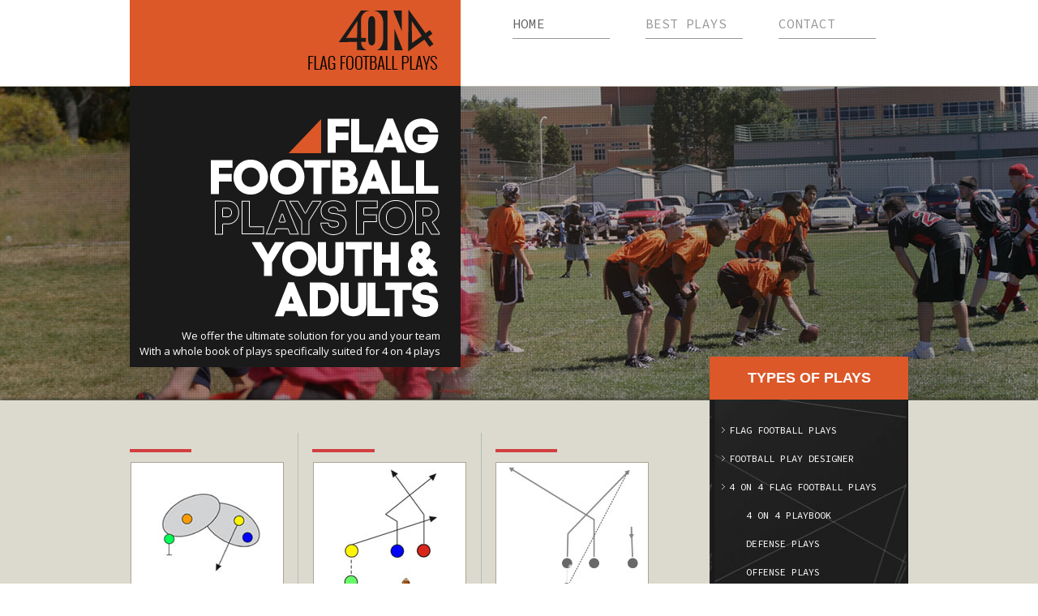

--- FILE ---
content_type: text/html; charset=UTF-8
request_url: http://www.4on4flagfootballplays.net/
body_size: 6860
content:
<!DOCTYPE html>
<!--[if IE 7]>
<html class="ie ie7" lang="en-US"
	prefix="og: https://ogp.me/ns#" >
<![endif]-->
<!--[if IE 8]>
<html class="ie ie8" lang="en-US"
	prefix="og: https://ogp.me/ns#" >
<![endif]-->
<!--[if !(IE 7) | !(IE 8)  ]><!-->
<html lang="en-US"
	prefix="og: https://ogp.me/ns#" >
<!--<![endif]-->
<head>
<meta charset="UTF-8" />
<meta name="viewport" content="width=device-width" />

<link rel="profile" href="http://gmpg.org/xfn/11" />
<link rel="pingback" href="http://www.4on4flagfootballplays.net/xmlrpc.php" />
<link href='http://fonts.googleapis.com/css?family=Source+Code+Pro' rel='stylesheet' type='text/css' />
<link href='http://fonts.googleapis.com/css?family=Open+Sans:300,400' rel='stylesheet' type='text/css'>
<!--[if lt IE 9]>
<script src="http://www.4on4flagfootballplays.net/wp-content/themes/4on4/js/html5.js" type="text/javascript"></script>
<![endif]-->

		<!-- All in One SEO 4.0.18 -->
		<title>4 on 4 Flag Football Plays - Flag Football Strategies</title>
		<meta name="description" content="A majority of a football game is spent in the huddle, and calling the right 4 on 4 flag football plays can be a tricky task. Our book contains over 170 plays in a color coordinated easy to follow diagram. A whole mix of game winning run and pass plays are diagramed out for you […]"/>
		<link rel="canonical" href="http://www.4on4flagfootballplays.net/" />
		<meta property="og:site_name" content="4on4flagfootballplays | We offer the ultimate solution for you and your team With a whole book of plays specifically suited for 4 on 4 plays" />
		<meta property="og:type" content="article" />
		<meta property="og:title" content="4 on 4 Flag Football Plays - Flag Football Strategies" />
		<meta property="og:description" content="A majority of a football game is spent in the huddle, and calling the right 4 on 4 flag football plays can be a tricky task. Our book contains over 170 plays in a color coordinated easy to follow diagram. A whole mix of game winning run and pass plays are diagramed out for you […]" />
		<meta property="og:url" content="http://www.4on4flagfootballplays.net/" />
		<meta property="article:published_time" content="2013-05-22T06:49:02Z" />
		<meta property="article:modified_time" content="2013-07-31T04:34:11Z" />
		<meta property="twitter:card" content="summary" />
		<meta property="twitter:domain" content="www.4on4flagfootballplays.net" />
		<meta property="twitter:title" content="4 on 4 Flag Football Plays - Flag Football Strategies" />
		<meta property="twitter:description" content="A majority of a football game is spent in the huddle, and calling the right 4 on 4 flag football plays can be a tricky task. Our book contains over 170 plays in a color coordinated easy to follow diagram. A whole mix of game winning run and pass plays are diagramed out for you […]" />
		<script type="application/ld+json" class="aioseo-schema">
			{"@context":"https:\/\/schema.org","@graph":[{"@type":"WebSite","@id":"http:\/\/www.4on4flagfootballplays.net\/#website","url":"http:\/\/www.4on4flagfootballplays.net\/","name":"4on4flagfootballplays","description":"We offer the ultimate solution for you and your team With a whole book of plays specifically suited for 4 on 4 plays","publisher":{"@id":"http:\/\/www.4on4flagfootballplays.net\/#organization"},"potentialAction":{"@type":"SearchAction","target":"http:\/\/www.4on4flagfootballplays.net\/?s={search_term_string}","query-input":"required name=search_term_string"}},{"@type":"Organization","@id":"http:\/\/www.4on4flagfootballplays.net\/#organization","name":"4on4flagfootballplays","url":"http:\/\/www.4on4flagfootballplays.net\/"},{"@type":"BreadcrumbList","@id":"http:\/\/www.4on4flagfootballplays.net\/#breadcrumblist","itemListElement":[{"@type":"ListItem","@id":"http:\/\/www.4on4flagfootballplays.net\/#listItem","position":"1","item":{"@id":"http:\/\/www.4on4flagfootballplays.net\/#item","name":"Home","description":"A majority of a football game is spent in the huddle, and calling the right 4 on 4 flag football plays can be a tricky task. Our book contains over 170 plays in a color coordinated easy to follow diagram. A whole mix of game winning run and pass plays are diagramed out for you [\u2026]","url":"http:\/\/www.4on4flagfootballplays.net\/"}}]},{"@type":"WebPage","@id":"http:\/\/www.4on4flagfootballplays.net\/#webpage","url":"http:\/\/www.4on4flagfootballplays.net\/","name":"4 on 4 Flag Football Plays - Flag Football Strategies","description":"A majority of a football game is spent in the huddle, and calling the right 4 on 4 flag football plays can be a tricky task. Our book contains over 170 plays in a color coordinated easy to follow diagram. A whole mix of game winning run and pass plays are diagramed out for you [\u2026]","inLanguage":"en-US","isPartOf":{"@id":"http:\/\/www.4on4flagfootballplays.net\/#website"},"breadcrumb":{"@id":"http:\/\/www.4on4flagfootballplays.net\/#breadcrumblist"},"datePublished":"2013-05-22T06:49:02+00:00","dateModified":"2013-07-31T04:34:11+00:00"}]}
		</script>
		<script type="text/javascript" >
			window.ga=window.ga||function(){(ga.q=ga.q||[]).push(arguments)};ga.l=+new Date;
			ga('create', "UA-48003310-1", 'auto');
			ga('send', 'pageview');
		</script>
		<script async src="https://www.google-analytics.com/analytics.js"></script>
		<!-- All in One SEO -->

<link rel='dns-prefetch' href='//fonts.googleapis.com' />
<link rel='dns-prefetch' href='//s.w.org' />
<link rel="alternate" type="application/rss+xml" title="4on4flagfootballplays &raquo; Feed" href="http://www.4on4flagfootballplays.net/feed/" />
<link rel="alternate" type="application/rss+xml" title="4on4flagfootballplays &raquo; Comments Feed" href="http://www.4on4flagfootballplays.net/comments/feed/" />
<link rel="alternate" type="application/rss+xml" title="4on4flagfootballplays &raquo; 4 on 4 Flag Football Plays Comments Feed" href="http://www.4on4flagfootballplays.net/home/feed/" />
		<script type="text/javascript">
			window._wpemojiSettings = {"baseUrl":"https:\/\/s.w.org\/images\/core\/emoji\/13.0.1\/72x72\/","ext":".png","svgUrl":"https:\/\/s.w.org\/images\/core\/emoji\/13.0.1\/svg\/","svgExt":".svg","source":{"concatemoji":"http:\/\/www.4on4flagfootballplays.net\/wp-includes\/js\/wp-emoji-release.min.js?ver=5.6.16"}};
			!function(e,a,t){var n,r,o,i=a.createElement("canvas"),p=i.getContext&&i.getContext("2d");function s(e,t){var a=String.fromCharCode;p.clearRect(0,0,i.width,i.height),p.fillText(a.apply(this,e),0,0);e=i.toDataURL();return p.clearRect(0,0,i.width,i.height),p.fillText(a.apply(this,t),0,0),e===i.toDataURL()}function c(e){var t=a.createElement("script");t.src=e,t.defer=t.type="text/javascript",a.getElementsByTagName("head")[0].appendChild(t)}for(o=Array("flag","emoji"),t.supports={everything:!0,everythingExceptFlag:!0},r=0;r<o.length;r++)t.supports[o[r]]=function(e){if(!p||!p.fillText)return!1;switch(p.textBaseline="top",p.font="600 32px Arial",e){case"flag":return s([127987,65039,8205,9895,65039],[127987,65039,8203,9895,65039])?!1:!s([55356,56826,55356,56819],[55356,56826,8203,55356,56819])&&!s([55356,57332,56128,56423,56128,56418,56128,56421,56128,56430,56128,56423,56128,56447],[55356,57332,8203,56128,56423,8203,56128,56418,8203,56128,56421,8203,56128,56430,8203,56128,56423,8203,56128,56447]);case"emoji":return!s([55357,56424,8205,55356,57212],[55357,56424,8203,55356,57212])}return!1}(o[r]),t.supports.everything=t.supports.everything&&t.supports[o[r]],"flag"!==o[r]&&(t.supports.everythingExceptFlag=t.supports.everythingExceptFlag&&t.supports[o[r]]);t.supports.everythingExceptFlag=t.supports.everythingExceptFlag&&!t.supports.flag,t.DOMReady=!1,t.readyCallback=function(){t.DOMReady=!0},t.supports.everything||(n=function(){t.readyCallback()},a.addEventListener?(a.addEventListener("DOMContentLoaded",n,!1),e.addEventListener("load",n,!1)):(e.attachEvent("onload",n),a.attachEvent("onreadystatechange",function(){"complete"===a.readyState&&t.readyCallback()})),(n=t.source||{}).concatemoji?c(n.concatemoji):n.wpemoji&&n.twemoji&&(c(n.twemoji),c(n.wpemoji)))}(window,document,window._wpemojiSettings);
		</script>
		<style type="text/css">
img.wp-smiley,
img.emoji {
	display: inline !important;
	border: none !important;
	box-shadow: none !important;
	height: 1em !important;
	width: 1em !important;
	margin: 0 .07em !important;
	vertical-align: -0.1em !important;
	background: none !important;
	padding: 0 !important;
}
</style>
	<link rel='stylesheet' id='wp-block-library-css'  href='http://www.4on4flagfootballplays.net/wp-includes/css/dist/block-library/style.min.css?ver=5.6.16' type='text/css' media='all' />
<link rel='stylesheet' id='contact-form-7-css'  href='http://www.4on4flagfootballplays.net/wp-content/plugins/contact-form-7/includes/css/styles.css?ver=5.3.2' type='text/css' media='all' />
<link rel='stylesheet' id='twentytwelve-fonts-css'  href='http://fonts.googleapis.com/css?family=Open+Sans:400italic,700italic,400,700&#038;subset=latin,latin-ext' type='text/css' media='all' />
<link rel='stylesheet' id='twentytwelve-style-css'  href='http://www.4on4flagfootballplays.net/wp-content/themes/4on4/style.css?ver=5.6.16' type='text/css' media='all' />
<!--[if lt IE 9]>
<link rel='stylesheet' id='twentytwelve-ie-css'  href='http://www.4on4flagfootballplays.net/wp-content/themes/4on4/css/ie.css?ver=20121010' type='text/css' media='all' />
<![endif]-->
<script type='text/javascript' src='http://www.4on4flagfootballplays.net/wp-includes/js/jquery/jquery.min.js?ver=3.5.1' id='jquery-core-js'></script>
<script type='text/javascript' src='http://www.4on4flagfootballplays.net/wp-includes/js/jquery/jquery-migrate.min.js?ver=3.3.2' id='jquery-migrate-js'></script>
<link rel="https://api.w.org/" href="http://www.4on4flagfootballplays.net/wp-json/" /><link rel="alternate" type="application/json" href="http://www.4on4flagfootballplays.net/wp-json/wp/v2/pages/14" /><link rel="EditURI" type="application/rsd+xml" title="RSD" href="https://www.4on4flagfootballplays.net/xmlrpc.php?rsd" />
<link rel="wlwmanifest" type="application/wlwmanifest+xml" href="http://www.4on4flagfootballplays.net/wp-includes/wlwmanifest.xml" /> 
<meta name="generator" content="WordPress 5.6.16" />
<link rel='shortlink' href='http://www.4on4flagfootballplays.net/' />
<link rel="alternate" type="application/json+oembed" href="http://www.4on4flagfootballplays.net/wp-json/oembed/1.0/embed?url=http%3A%2F%2Fwww.4on4flagfootballplays.net%2F" />
<link rel="alternate" type="text/xml+oembed" href="http://www.4on4flagfootballplays.net/wp-json/oembed/1.0/embed?url=http%3A%2F%2Fwww.4on4flagfootballplays.net%2F&#038;format=xml" />
<!-- All in one Favicon 4.7 --><link rel="icon" href="http://www.4on4flagfootballplays.net/wp-content/uploads/2013/06/favicon3.png" type="image/png"/>
<!-- Google Tag Manager -->
<script>(function(w,d,s,l,i){w[l]=w[l]||[];w[l].push({'gtm.start':
new Date().getTime(),event:'gtm.js'});var f=d.getElementsByTagName(s)[0],
j=d.createElement(s),dl=l!='dataLayer'?'&l='+l:'';j.async=true;j.src=
'https://www.googletagmanager.com/gtm.js?id='+i+dl;f.parentNode.insertBefore(j,f);
})(window,document,'script','dataLayer','GTM-TP3ZJR');</script>
<!-- End Google Tag Manager -->
</head>

<body class="home page-template page-template-page-templates page-template-front-page page-template-page-templatesfront-page-php page page-id-14 template-front-page custom-font-enabled single-author">
<!-- Google Tag Manager (noscript) -->
<noscript><iframe src="https://www.googletagmanager.com/ns.html?id=GTM-TP3ZJR"
height="0" width="0" style="display:none;visibility:hidden"></iframe></noscript>
<!-- End Google Tag Manager (noscript) -->
<div id="page" class="hfeed site">
	
	<header id="masthead" class="site-header" role="banner">
		<div class="wrap">
            <hgroup>
                <h1 class="site-title">
                    <a href="http://www.4on4flagfootballplays.net/" title="4on4flagfootballplays" rel="home">
                        <img src="http://www.4on4flagfootballplays.net/wp-content/themes/4on4/images/logo.png" />
                    </a>
                </h1>
                
            </hgroup>
    
            <nav id="site-navigation" class="main-navigation" role="navigation">
                <h3 class="menu-toggle">Menu</h3>
  
                <div class="menu-main_nav-container"><ul id="menu-main_nav" class="nav-menu"><li id="menu-item-98" class="menu-item menu-item-type-post_type menu-item-object-page menu-item-home current-menu-item page_item page-item-14 current_page_item menu-item-98"><a href="http://www.4on4flagfootballplays.net/" aria-current="page">Home</a></li>
<li id="menu-item-96" class="menu-item menu-item-type-post_type menu-item-object-page menu-item-96"><a href="http://www.4on4flagfootballplays.net/best-plays/">Best Plays</a></li>
<li id="menu-item-94" class="menu-item menu-item-type-post_type menu-item-object-page menu-item-94"><a href="http://www.4on4flagfootballplays.net/contact/">Contact</a></li>
</ul></div>            </nav><!-- #site-navigation -->
    
            
		</div>
                <div class="banner">
            <div class="wrap">
            	<div class="banner_text"><img src="http://www.4on4flagfootballplays.net/wp-content/themes/4on4/images/banner1_text.png"  /><span>We offer the ultimate solution for you and your team With a whole book of plays specifically suited for 4 on 4 plays</span></div>
            </div>
        </div>
        <div class="play_strategy">
        	<div class="wrap">
                <ul class="blog-listing">
                                                                  <li>
                          		<span class="line"></span>
                                                                       <a class="latest-post-image" href="http://www.4on4flagfootballplays.net/4-man-flag-football-plays/"><img width="187" height="170" src="https://www.4on4flagfootballplays.net/wp-content/uploads/2013/05/4on4-defence-play1.jpg" class="aligncenter wp-post-image" alt="" loading="lazy" /></a>
                                                      
                              <div class="container-post-text">
                                <a class="latest-post-title" href="http://www.4on4flagfootballplays.net/4-man-flag-football-plays/">
                                    4 Man Flag Football Plays                                </a> 
                                <p>Finding 4 man flag football plays for your defense can be a challenge.  Unlike tackle football you</p>
                              </div>  
                          </li>
                                                    <li>
                          		<span class="line"></span>
                                                                       <a class="latest-post-image" href="http://www.4on4flagfootballplays.net/4-man-flag-football/"><img width="187" height="170" src="https://www.4on4flagfootballplays.net/wp-content/uploads/2013/05/4on4-offence-play1.jpg" class="aligncenter wp-post-image" alt="" loading="lazy" /></a>
                                                      
                              <div class="container-post-text">
                                <a class="latest-post-title" href="http://www.4on4flagfootballplays.net/4-man-flag-football/">
                                    4 Man Flag Football                                </a> 
                                <p>Offensive strategy for 4 man flag football requires a completely novel approach to moving the</p>
                              </div>  
                          </li>
                                                    <li>
                          		<span class="line"></span>
                                                                       <a class="latest-post-image" href="http://www.4on4flagfootballplays.net/flag-football-plays-2/"><img width="187" height="170" src="https://www.4on4flagfootballplays.net/wp-content/uploads/2013/05/4on4-Flag1.jpg" class="aligncenter wp-post-image" alt="" loading="lazy" /></a>
                                                      
                              <div class="container-post-text">
                                <a class="latest-post-title" href="http://www.4on4flagfootballplays.net/flag-football-plays-2/">
                                    4 on 4 Flag Football Plays                                </a> 
                                <p>We have 4 on 4 flag football plays and strategies for youth and adults. It is a long established</p>
                              </div>  
                          </li>
                                          </ul>
                <div class="types_of_plays">
                	<h2>TYPES OF PLAYS</h2>
					<div class="menu-types_of_plays-container"><ul id="menu-types_of_plays" class="nav-menu1"><li id="menu-item-159" class="menu-item menu-item-type-custom menu-item-object-custom menu-item-159"><a href="http://www.flagfootballstrategies.com">Flag Football Plays</a></li>
<li id="menu-item-164" class="menu-item menu-item-type-custom menu-item-object-custom menu-item-164"><a href="http://www.footballplaysnow.com">Football Play Designer</a></li>
<li id="menu-item-42" class="menu-item menu-item-type-post_type menu-item-object-page menu-item-home current-menu-item page_item page-item-14 current_page_item menu-item-has-children menu-item-42"><a href="http://www.4on4flagfootballplays.net/" aria-current="page">4 on 4 Flag Football Plays</a>
<ul class="sub-menu">
	<li id="menu-item-165" class="menu-item menu-item-type-custom menu-item-object-custom menu-item-165"><a href="https://www.flagfootballstrategies.com/4-on-4-flag-football-plays.html">4 on 4 Playbook</a></li>
	<li id="menu-item-103" class="menu-item menu-item-type-post_type menu-item-object-post menu-item-103"><a href="http://www.4on4flagfootballplays.net/4-man-flag-football-plays/">Defense Plays</a></li>
	<li id="menu-item-104" class="menu-item menu-item-type-post_type menu-item-object-post menu-item-104"><a href="http://www.4on4flagfootballplays.net/4-man-flag-football/">Offense Plays</a></li>
</ul>
</li>
<li id="menu-item-160" class="menu-item menu-item-type-custom menu-item-object-custom menu-item-160"><a href="http://www.5on5flagfootballplays.net/">5 on 5 Flag Football Plays</a></li>
<li id="menu-item-161" class="menu-item menu-item-type-custom menu-item-object-custom menu-item-161"><a href="http://www.6on6flagfootballplays.com/">6 on 6 Flag Football Plays</a></li>
<li id="menu-item-162" class="menu-item menu-item-type-custom menu-item-object-custom menu-item-162"><a href="http://www.7on7flagfootballplays.net/">7 on 7 Flag Football Plays</a></li>
<li id="menu-item-163" class="menu-item menu-item-type-custom menu-item-object-custom menu-item-163"><a href="http://www.8on8flagfootballplays.com/">8 on 8 Flag Football Plays</a></li>
</ul></div>                </div>
			</div>
        </div>
        	</header><!-- #masthead -->
<div id="main" class="wrapper">
	<div id="primary" class="site-content">
		<div id="content" role="main">

							
				
	<article id="post-14" class="post-14 page type-page status-publish hentry">
		<header class="entry-header">
			<h1 class="entry-title">4 on 4 Flag Football Plays</h1>
		</header>

		<div class="entry-content">
			<p><span>A majority of a football game is spent in the huddle, and calling the right <strong>4 on 4 flag football plays</strong> can be a tricky task.</span></p>
<p>Our book contains over 170 plays in a color coordinated easy to follow diagram. A whole mix of game winning run and pass plays are diagramed out for you and your team to follow. There are even trick plays thrown in for when you&#8217;re down in the 4th quarter and really have to pull out all the stops.</p>
<p>To give your team, the ultimate edge we have the patent pending Wristband Interactive. All your top <em>4 on 4 flag football plays</em> in a convenient easy to see wristband. Each player on your team wears a colored wristband that corresponds to a color on the play cards. Every position will always know their routes and responsibilities on the field with the easy to follow diagrams; they just locate their color on the card and they&#8217;re ready to go.</p>
<p>All of Dr. G&#8217;s plays are game tested and coach approved.  They&#8217;ll give your team access to the most advanced and efficient offensive, defensive and trick 4 on 4 flag football plays found anywhere.</p>
<p>We have a version of the playbook for youth players as well. The youth book features 142 run and pass plays broken down into a kid friendly easy to comprehend diagrams. It’s a great strategy for improving communication within the team and teaching teamwork to young athletes.</p>
<p>We even offer a custom play builder for <a href="http://www.flagfootballstrategies.com/4-on-4-flag-football-plays.html">4 on 4 flag football plays</a>. Drag and drop players to create your own custom plays with the click of a mouse.  Build a collection of custom <a href="http://www.footballplaysnow.com/">football plays</a> that are sure to lead your team to victory.   Add your plays to your Wristband Interactive for total domination on the field. Whether you&#8217;re on a league or coaching a youth team we&#8217;ve got the products to give you the ultimate edge.</p>
<p><a class="read_more" href="http://www.4on4flagfootballplays.net/flag-football-plays-2/">Read More</a></p>
					</div><!-- .entry-content -->
		<footer class="entry-meta">
					</footer><!-- .entry-meta -->
	</article><!-- #post -->

			
		</div><!-- #content -->
	</div><!-- #primary -->
<div id="secondary" class="widget-area" role="complementary">
		<div class="first front-widgets">
		<aside id="text-3" class="widget widget_text"><h3 class="widget-title">QUICK TIP</h3>			<div class="textwidget">You can edit one of your plays from its play detail page or by choosing "My Plays" from the top navigation menu.</div>
		</aside><aside id="tag_cloud-3" class="widget widget_tag_cloud"><h3 class="widget-title">PLAYS TAG CLOUD</h3><div class="tagcloud"><a href="http://www.4on4flagfootballplays.net/tag/conerback/" class="tag-cloud-link tag-link-4 tag-link-position-1" style="font-size: 8pt;" aria-label="CONERBACK (1 item)">CONERBACK</a>
<a href="http://www.4on4flagfootballplays.net/tag/let/" class="tag-cloud-link tag-link-5 tag-link-position-2" style="font-size: 8pt;" aria-label="LET (1 item)">LET</a>
<a href="http://www.4on4flagfootballplays.net/tag/nose/" class="tag-cloud-link tag-link-6 tag-link-position-3" style="font-size: 8pt;" aria-label="NOSE (1 item)">NOSE</a>
<a href="http://www.4on4flagfootballplays.net/tag/nose-twist/" class="tag-cloud-link tag-link-7 tag-link-position-4" style="font-size: 8pt;" aria-label="NOSE TWIST (1 item)">NOSE TWIST</a>
<a href="http://www.4on4flagfootballplays.net/tag/pass/" class="tag-cloud-link tag-link-8 tag-link-position-5" style="font-size: 8pt;" aria-label="PASS (1 item)">PASS</a>
<a href="http://www.4on4flagfootballplays.net/tag/reverse/" class="tag-cloud-link tag-link-9 tag-link-position-6" style="font-size: 8pt;" aria-label="REVERSE (1 item)">REVERSE</a>
<a href="http://www.4on4flagfootballplays.net/tag/safety-blitz/" class="tag-cloud-link tag-link-10 tag-link-position-7" style="font-size: 8pt;" aria-label="SAFETY BLITZ (1 item)">SAFETY BLITZ</a>
<a href="http://www.4on4flagfootballplays.net/tag/slants/" class="tag-cloud-link tag-link-11 tag-link-position-8" style="font-size: 8pt;" aria-label="SLANTS (1 item)">SLANTS</a>
<a href="http://www.4on4flagfootballplays.net/tag/wr/" class="tag-cloud-link tag-link-12 tag-link-position-9" style="font-size: 8pt;" aria-label="WR (1 item)">WR</a>
<a href="http://www.4on4flagfootballplays.net/tag/zig/" class="tag-cloud-link tag-link-13 tag-link-position-10" style="font-size: 8pt;" aria-label="ZIG (1 item)">ZIG</a></div>
</aside>	</div><!-- .first -->
	
	</div><!-- #secondary -->	<div class="bottom_section">
        	<div class="wrap">
                <ul class="blog-listing">
                                                                  <li>
                          	  <span class="line"></span>
                                                                       <a class="latest-post-image" href="http://www.4on4flagfootballplays.net/front-yard-football-plays/"><img width="202" height="94" src="https://www.4on4flagfootballplays.net/wp-content/uploads/2013/05/dummy-ftd-img41.jpg" class="aligncenter wp-post-image" alt="" loading="lazy" /></a>
                                                      
                              <div class="container-post-text">
                                <a class="latest-post-title" href="http://www.4on4flagfootballplays.net/front-yard-football-plays/">
                                    Front Yard Football Plays                                </a> 
                                <p>We have 4 on 4 flag football plays and strategies for youth and adults. Contrary to popular</p>
                              </div>  
                          </li>
                                                    <li>
                          	  <span class="line"></span>
                                                                       <a class="latest-post-image" href="http://www.4on4flagfootballplays.net/youth-coaching-guide/"><img width="202" height="94" src="https://www.4on4flagfootballplays.net/wp-content/uploads/2013/05/dummy-ftd-img31.jpg" class="aligncenter wp-post-image" alt="" loading="lazy" /></a>
                                                      
                              <div class="container-post-text">
                                <a class="latest-post-title" href="http://www.4on4flagfootballplays.net/youth-coaching-guide/">
                                    Youth Coaching Guide                                </a> 
                                <p>We have 4 on 4 flag football plays and strategies for youth and adults. Contrary to popular</p>
                              </div>  
                          </li>
                                                    <li>
                          	  <span class="line"></span>
                                                                       <a class="latest-post-image" href="http://www.4on4flagfootballplays.net/flipbook-interactive/"><img width="202" height="94" src="https://www.4on4flagfootballplays.net/wp-content/uploads/2013/05/dummy-ftd-img21.jpg" class="aligncenter wp-post-image" alt="" loading="lazy" /></a>
                                                      
                              <div class="container-post-text">
                                <a class="latest-post-title" href="http://www.4on4flagfootballplays.net/flipbook-interactive/">
                                    Flipbook Interactive                                </a> 
                                <p>We have 4 on 4 flag football plays and strategies for youth and adults. Contrary to popular</p>
                              </div>  
                          </li>
                                                    <li>
                          	  <span class="line"></span>
                                                                       <a class="latest-post-image" href="http://www.4on4flagfootballplays.net/wristband-interactive/"><img width="202" height="94" src="https://www.4on4flagfootballplays.net/wp-content/uploads/2013/05/dummy-ftd-img11.jpg" class="aligncenter wp-post-image" alt="" loading="lazy" /></a>
                                                      
                              <div class="container-post-text">
                                <a class="latest-post-title" href="http://www.4on4flagfootballplays.net/wristband-interactive/">
                                    Wristband Interactive                                </a> 
                                <p>We have 4 on 4 flag football plays and strategies for youth and adults. Contrary to popular</p>
                              </div>  
                          </li>
                                          </ul>
			</div>
        </div>
	</div><!-- #main .wrapper -->
</div><!-- #page -->
	<footer id="colophon" role="contentinfo">
		<div class="site-info">
			<aside id="nav_menu-2" class="widget widget_nav_menu"><div class="menu-footer-container"><ul id="menu-footer" class="menu"><li id="menu-item-47" class="menu-item menu-item-type-post_type menu-item-object-page menu-item-home current-menu-item page_item page-item-14 current_page_item menu-item-47"><a href="http://www.4on4flagfootballplays.net/" aria-current="page">Home</a></li>
<li id="menu-item-46" class="menu-item menu-item-type-post_type menu-item-object-page menu-item-46"><a href="http://www.4on4flagfootballplays.net/about/">About 4 on 4 Flag Football Plays</a></li>
<li id="menu-item-45" class="menu-item menu-item-type-post_type menu-item-object-page menu-item-45"><a href="http://www.4on4flagfootballplays.net/best-plays/">Best 4 on 4 Flag Football Plays</a></li>
<li id="menu-item-44" class="menu-item menu-item-type-post_type menu-item-object-page menu-item-44"><a href="http://www.4on4flagfootballplays.net/tools/">Football Plays Now Tools</a></li>
<li id="menu-item-43" class="menu-item menu-item-type-post_type menu-item-object-page menu-item-43"><a href="http://www.4on4flagfootballplays.net/contact/">Contact</a></li>
</ul></div></aside><aside id="text-4" class="widget widget_text">			<div class="textwidget"><p>&copy; FootballPlaysNow.com -- all rights reserved</p>
<div class="developer">
<p>Designed and developed by :</p>
<p><a href="http://www.netgainsamerica.com/services/web-development/cms/wordpress/" target="_blank" rel="noopener"><img src="http://www.4on4flagfootballplays.net/wp-content/uploads/2013/06/netgains.png" alt="Netgains" /></a>
</div>
</div>
		</aside>		</div><!-- .site-info -->
	</footer><!-- #colophon -->


<script type='text/javascript' id='contact-form-7-js-extra'>
/* <![CDATA[ */
var wpcf7 = {"apiSettings":{"root":"http:\/\/www.4on4flagfootballplays.net\/wp-json\/contact-form-7\/v1","namespace":"contact-form-7\/v1"},"cached":"1"};
/* ]]> */
</script>
<script type='text/javascript' src='http://www.4on4flagfootballplays.net/wp-content/plugins/contact-form-7/includes/js/scripts.js?ver=5.3.2' id='contact-form-7-js'></script>
<script type='text/javascript' src='http://www.4on4flagfootballplays.net/wp-content/themes/4on4/js/navigation.js?ver=1.0' id='twentytwelve-navigation-js'></script>
<script type='text/javascript' src='http://www.4on4flagfootballplays.net/wp-includes/js/wp-embed.min.js?ver=5.6.16' id='wp-embed-js'></script>
</body>
</html>
<!--
Performance optimized by W3 Total Cache. Learn more: https://www.boldgrid.com/w3-total-cache/


Served from: www.4on4flagfootballplays.net @ 2026-01-29 08:48:15 by W3 Total Cache
-->